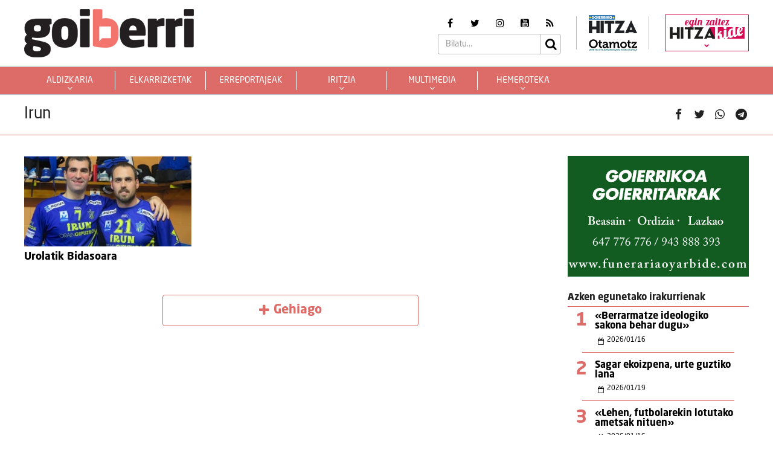

--- FILE ---
content_type: text/html; charset=UTF-8
request_url: https://goiberri.eus/arloak/irun/
body_size: 13531
content:
<!doctype html>
<html lang="eu" class="no-js">
	<head>
		<meta charset="UTF-8">
		<meta http-equiv="X-UA-Compatible" content="IE=edge,chrome=1">
		<!--<meta http-equiv="Access-Control-Allow-Origin" content="https://www.berria.eus">-->
		<meta name="viewport" content="width=device-width, initial-scale=1.0, minimum-scale=1.0, user-scalable=1"> 		<!--<meta name="mobileviewer" content="">-->
		<title>Irun Archives - Goiberri : Goiberri</title>
		<meta name="description" content="">
				<link href="https://goiberri.eus/site/edukia/themes/goiberri/src/images/public/icons1/favicons/favicon.ico?v=2" rel="shortcut icon"> 		<link href="https://goiberri.eus/site/edukia/themes/goiberri/src/images/public/icons1/touch/touch.png?v=2" rel="apple-touch-icon-precomposed">	
		<link rel="apple-touch-icon" sizes="57x57" href="https://goiberri.eus/site/edukia/themes/goiberri/src/images/public/icons1/touch/apple-touch-icon-57x57.png?v=2" />
		<link rel="apple-touch-icon" sizes="60x60" href="https://goiberri.eus/site/edukia/themes/goiberri/src/images/public/icons1/touch/apple-touch-icon-60x60.png?v=2" />
		<link rel="apple-touch-icon" sizes="72x72" href="https://goiberri.eus/site/edukia/themes/goiberri/src/images/public/icons1/touch/apple-touch-icon-72x72.png?v=2" />
		<link rel="apple-touch-icon" sizes="76x76" href="https://goiberri.eus/site/edukia/themes/goiberri/src/images/public/icons1/touch/apple-touch-icon-76x76.png?v=2" />
		<link rel="apple-touch-icon" sizes="114x114" href="https://goiberri.eus/site/edukia/themes/goiberri/src/images/public/icons1/touch/apple-touch-icon-114x114.png?v=2" />
		<link rel="apple-touch-icon" sizes="120x120" href="https://goiberri.eus/site/edukia/themes/goiberri/src/images/public/icons1/touch/apple-touch-icon-120x120.png?v=2" />
		<link rel="apple-touch-icon" sizes="144x144" href="https://goiberri.eus/site/edukia/themes/goiberri/src/images/public/icons1/touch/apple-touch-icon-144x144.png?v=2" />
		<link rel="apple-touch-icon" sizes="152x152" href="https://goiberri.eus/site/edukia/themes/goiberri/src/images/public/icons1/touch/apple-touch-icon-152x152.png?v=2" />
		
		<meta name="google" content="notranslate" />
		<link href="//www.google-analytics.com" rel="dns-prefetch">
		<link rel="alternate" type="application/rss+xml" title="Goiberri" href="https://goiberri.eus/feed/" />		
		<script type="text/javascript">
			var ajaxUrl="https://goiberri.eus/site/wp-admin/admin-ajax.php";
		</script>
		<meta name='robots' content='index, follow, max-image-preview:large, max-snippet:-1, max-video-preview:-1' />

	<!-- This site is optimized with the Yoast SEO plugin v19.13 - https://yoast.com/wordpress/plugins/seo/ -->
	<link rel="canonical" href="https://goiberri.eus/arloak/irun/" />
	<meta property="og:locale" content="en_US" />
	<meta property="og:type" content="article" />
	<meta property="og:title" content="Irun Archives - Goiberri" />
	<meta property="og:url" content="https://goiberri.eus/arloak/irun/" />
	<meta property="og:site_name" content="Goiberri" />
	<meta name="twitter:card" content="summary_large_image" />
	<script type="application/ld+json" class="yoast-schema-graph">{"@context":"https://schema.org","@graph":[{"@type":"CollectionPage","@id":"https://goiberri.eus/arloak/irun/","url":"https://goiberri.eus/arloak/irun/","name":"Irun Archives - Goiberri","isPartOf":{"@id":"https://goiberri.eus/#website"},"primaryImageOfPage":{"@id":"https://goiberri.eus/arloak/irun/#primaryimage"},"image":{"@id":"https://goiberri.eus/arloak/irun/#primaryimage"},"thumbnailUrl":"https://goiberri.eus/site/files/2017/03/Markel_Beltza_eta_Iker_Ser-2-copia.jpg","breadcrumb":{"@id":"https://goiberri.eus/arloak/irun/#breadcrumb"},"inLanguage":"eu"},{"@type":"ImageObject","inLanguage":"eu","@id":"https://goiberri.eus/arloak/irun/#primaryimage","url":"https://goiberri.eus/site/files/2017/03/Markel_Beltza_eta_Iker_Ser-2-copia.jpg","contentUrl":"https://goiberri.eus/site/files/2017/03/Markel_Beltza_eta_Iker_Ser-2-copia.jpg","width":800,"height":540},{"@type":"BreadcrumbList","@id":"https://goiberri.eus/arloak/irun/#breadcrumb","itemListElement":[{"@type":"ListItem","position":1,"name":"Home","item":"https://goiberri.eus/"},{"@type":"ListItem","position":2,"name":"Irun"}]},{"@type":"WebSite","@id":"https://goiberri.eus/#website","url":"https://goiberri.eus/","name":"Goiberri","description":"","publisher":{"@id":"https://goiberri.eus/#organization"},"potentialAction":[{"@type":"SearchAction","target":{"@type":"EntryPoint","urlTemplate":"https://goiberri.eus/?s={search_term_string}"},"query-input":"required name=search_term_string"}],"inLanguage":"eu"},{"@type":"Organization","@id":"https://goiberri.eus/#organization","name":"Goiberri","url":"https://goiberri.eus/","logo":{"@type":"ImageObject","inLanguage":"eu","@id":"https://goiberri.eus/#/schema/logo/image/","url":"https://goiberri.eus/site/files/2023/01/goiberri.png","contentUrl":"https://goiberri.eus/site/files/2023/01/goiberri.png","width":80,"height":23,"caption":"Goiberri"},"image":{"@id":"https://goiberri.eus/#/schema/logo/image/"}}]}</script>
	<!-- / Yoast SEO plugin. -->


<style id='wp-img-auto-sizes-contain-inline-css' type='text/css'>
img:is([sizes=auto i],[sizes^="auto," i]){contain-intrinsic-size:3000px 1500px}
/*# sourceURL=wp-img-auto-sizes-contain-inline-css */
</style>
<style id='wp-emoji-styles-inline-css' type='text/css'>

	img.wp-smiley, img.emoji {
		display: inline !important;
		border: none !important;
		box-shadow: none !important;
		height: 1em !important;
		width: 1em !important;
		margin: 0 0.07em !important;
		vertical-align: -0.1em !important;
		background: none !important;
		padding: 0 !important;
	}
/*# sourceURL=wp-emoji-styles-inline-css */
</style>
<style id='wp-block-library-inline-css' type='text/css'>
:root{--wp-block-synced-color:#7a00df;--wp-block-synced-color--rgb:122,0,223;--wp-bound-block-color:var(--wp-block-synced-color);--wp-editor-canvas-background:#ddd;--wp-admin-theme-color:#007cba;--wp-admin-theme-color--rgb:0,124,186;--wp-admin-theme-color-darker-10:#006ba1;--wp-admin-theme-color-darker-10--rgb:0,107,160.5;--wp-admin-theme-color-darker-20:#005a87;--wp-admin-theme-color-darker-20--rgb:0,90,135;--wp-admin-border-width-focus:2px}@media (min-resolution:192dpi){:root{--wp-admin-border-width-focus:1.5px}}.wp-element-button{cursor:pointer}:root .has-very-light-gray-background-color{background-color:#eee}:root .has-very-dark-gray-background-color{background-color:#313131}:root .has-very-light-gray-color{color:#eee}:root .has-very-dark-gray-color{color:#313131}:root .has-vivid-green-cyan-to-vivid-cyan-blue-gradient-background{background:linear-gradient(135deg,#00d084,#0693e3)}:root .has-purple-crush-gradient-background{background:linear-gradient(135deg,#34e2e4,#4721fb 50%,#ab1dfe)}:root .has-hazy-dawn-gradient-background{background:linear-gradient(135deg,#faaca8,#dad0ec)}:root .has-subdued-olive-gradient-background{background:linear-gradient(135deg,#fafae1,#67a671)}:root .has-atomic-cream-gradient-background{background:linear-gradient(135deg,#fdd79a,#004a59)}:root .has-nightshade-gradient-background{background:linear-gradient(135deg,#330968,#31cdcf)}:root .has-midnight-gradient-background{background:linear-gradient(135deg,#020381,#2874fc)}:root{--wp--preset--font-size--normal:16px;--wp--preset--font-size--huge:42px}.has-regular-font-size{font-size:1em}.has-larger-font-size{font-size:2.625em}.has-normal-font-size{font-size:var(--wp--preset--font-size--normal)}.has-huge-font-size{font-size:var(--wp--preset--font-size--huge)}.has-text-align-center{text-align:center}.has-text-align-left{text-align:left}.has-text-align-right{text-align:right}.has-fit-text{white-space:nowrap!important}#end-resizable-editor-section{display:none}.aligncenter{clear:both}.items-justified-left{justify-content:flex-start}.items-justified-center{justify-content:center}.items-justified-right{justify-content:flex-end}.items-justified-space-between{justify-content:space-between}.screen-reader-text{border:0;clip-path:inset(50%);height:1px;margin:-1px;overflow:hidden;padding:0;position:absolute;width:1px;word-wrap:normal!important}.screen-reader-text:focus{background-color:#ddd;clip-path:none;color:#444;display:block;font-size:1em;height:auto;left:5px;line-height:normal;padding:15px 23px 14px;text-decoration:none;top:5px;width:auto;z-index:100000}html :where(.has-border-color){border-style:solid}html :where([style*=border-top-color]){border-top-style:solid}html :where([style*=border-right-color]){border-right-style:solid}html :where([style*=border-bottom-color]){border-bottom-style:solid}html :where([style*=border-left-color]){border-left-style:solid}html :where([style*=border-width]){border-style:solid}html :where([style*=border-top-width]){border-top-style:solid}html :where([style*=border-right-width]){border-right-style:solid}html :where([style*=border-bottom-width]){border-bottom-style:solid}html :where([style*=border-left-width]){border-left-style:solid}html :where(img[class*=wp-image-]){height:auto;max-width:100%}:where(figure){margin:0 0 1em}html :where(.is-position-sticky){--wp-admin--admin-bar--position-offset:var(--wp-admin--admin-bar--height,0px)}@media screen and (max-width:600px){html :where(.is-position-sticky){--wp-admin--admin-bar--position-offset:0px}}

/*# sourceURL=wp-block-library-inline-css */
</style><style id='global-styles-inline-css' type='text/css'>
:root{--wp--preset--aspect-ratio--square: 1;--wp--preset--aspect-ratio--4-3: 4/3;--wp--preset--aspect-ratio--3-4: 3/4;--wp--preset--aspect-ratio--3-2: 3/2;--wp--preset--aspect-ratio--2-3: 2/3;--wp--preset--aspect-ratio--16-9: 16/9;--wp--preset--aspect-ratio--9-16: 9/16;--wp--preset--color--black: #000000;--wp--preset--color--cyan-bluish-gray: #abb8c3;--wp--preset--color--white: #ffffff;--wp--preset--color--pale-pink: #f78da7;--wp--preset--color--vivid-red: #cf2e2e;--wp--preset--color--luminous-vivid-orange: #ff6900;--wp--preset--color--luminous-vivid-amber: #fcb900;--wp--preset--color--light-green-cyan: #7bdcb5;--wp--preset--color--vivid-green-cyan: #00d084;--wp--preset--color--pale-cyan-blue: #8ed1fc;--wp--preset--color--vivid-cyan-blue: #0693e3;--wp--preset--color--vivid-purple: #9b51e0;--wp--preset--gradient--vivid-cyan-blue-to-vivid-purple: linear-gradient(135deg,rgb(6,147,227) 0%,rgb(155,81,224) 100%);--wp--preset--gradient--light-green-cyan-to-vivid-green-cyan: linear-gradient(135deg,rgb(122,220,180) 0%,rgb(0,208,130) 100%);--wp--preset--gradient--luminous-vivid-amber-to-luminous-vivid-orange: linear-gradient(135deg,rgb(252,185,0) 0%,rgb(255,105,0) 100%);--wp--preset--gradient--luminous-vivid-orange-to-vivid-red: linear-gradient(135deg,rgb(255,105,0) 0%,rgb(207,46,46) 100%);--wp--preset--gradient--very-light-gray-to-cyan-bluish-gray: linear-gradient(135deg,rgb(238,238,238) 0%,rgb(169,184,195) 100%);--wp--preset--gradient--cool-to-warm-spectrum: linear-gradient(135deg,rgb(74,234,220) 0%,rgb(151,120,209) 20%,rgb(207,42,186) 40%,rgb(238,44,130) 60%,rgb(251,105,98) 80%,rgb(254,248,76) 100%);--wp--preset--gradient--blush-light-purple: linear-gradient(135deg,rgb(255,206,236) 0%,rgb(152,150,240) 100%);--wp--preset--gradient--blush-bordeaux: linear-gradient(135deg,rgb(254,205,165) 0%,rgb(254,45,45) 50%,rgb(107,0,62) 100%);--wp--preset--gradient--luminous-dusk: linear-gradient(135deg,rgb(255,203,112) 0%,rgb(199,81,192) 50%,rgb(65,88,208) 100%);--wp--preset--gradient--pale-ocean: linear-gradient(135deg,rgb(255,245,203) 0%,rgb(182,227,212) 50%,rgb(51,167,181) 100%);--wp--preset--gradient--electric-grass: linear-gradient(135deg,rgb(202,248,128) 0%,rgb(113,206,126) 100%);--wp--preset--gradient--midnight: linear-gradient(135deg,rgb(2,3,129) 0%,rgb(40,116,252) 100%);--wp--preset--font-size--small: 13px;--wp--preset--font-size--medium: 20px;--wp--preset--font-size--large: 36px;--wp--preset--font-size--x-large: 42px;--wp--preset--spacing--20: 0.44rem;--wp--preset--spacing--30: 0.67rem;--wp--preset--spacing--40: 1rem;--wp--preset--spacing--50: 1.5rem;--wp--preset--spacing--60: 2.25rem;--wp--preset--spacing--70: 3.38rem;--wp--preset--spacing--80: 5.06rem;--wp--preset--shadow--natural: 6px 6px 9px rgba(0, 0, 0, 0.2);--wp--preset--shadow--deep: 12px 12px 50px rgba(0, 0, 0, 0.4);--wp--preset--shadow--sharp: 6px 6px 0px rgba(0, 0, 0, 0.2);--wp--preset--shadow--outlined: 6px 6px 0px -3px rgb(255, 255, 255), 6px 6px rgb(0, 0, 0);--wp--preset--shadow--crisp: 6px 6px 0px rgb(0, 0, 0);}:where(.is-layout-flex){gap: 0.5em;}:where(.is-layout-grid){gap: 0.5em;}body .is-layout-flex{display: flex;}.is-layout-flex{flex-wrap: wrap;align-items: center;}.is-layout-flex > :is(*, div){margin: 0;}body .is-layout-grid{display: grid;}.is-layout-grid > :is(*, div){margin: 0;}:where(.wp-block-columns.is-layout-flex){gap: 2em;}:where(.wp-block-columns.is-layout-grid){gap: 2em;}:where(.wp-block-post-template.is-layout-flex){gap: 1.25em;}:where(.wp-block-post-template.is-layout-grid){gap: 1.25em;}.has-black-color{color: var(--wp--preset--color--black) !important;}.has-cyan-bluish-gray-color{color: var(--wp--preset--color--cyan-bluish-gray) !important;}.has-white-color{color: var(--wp--preset--color--white) !important;}.has-pale-pink-color{color: var(--wp--preset--color--pale-pink) !important;}.has-vivid-red-color{color: var(--wp--preset--color--vivid-red) !important;}.has-luminous-vivid-orange-color{color: var(--wp--preset--color--luminous-vivid-orange) !important;}.has-luminous-vivid-amber-color{color: var(--wp--preset--color--luminous-vivid-amber) !important;}.has-light-green-cyan-color{color: var(--wp--preset--color--light-green-cyan) !important;}.has-vivid-green-cyan-color{color: var(--wp--preset--color--vivid-green-cyan) !important;}.has-pale-cyan-blue-color{color: var(--wp--preset--color--pale-cyan-blue) !important;}.has-vivid-cyan-blue-color{color: var(--wp--preset--color--vivid-cyan-blue) !important;}.has-vivid-purple-color{color: var(--wp--preset--color--vivid-purple) !important;}.has-black-background-color{background-color: var(--wp--preset--color--black) !important;}.has-cyan-bluish-gray-background-color{background-color: var(--wp--preset--color--cyan-bluish-gray) !important;}.has-white-background-color{background-color: var(--wp--preset--color--white) !important;}.has-pale-pink-background-color{background-color: var(--wp--preset--color--pale-pink) !important;}.has-vivid-red-background-color{background-color: var(--wp--preset--color--vivid-red) !important;}.has-luminous-vivid-orange-background-color{background-color: var(--wp--preset--color--luminous-vivid-orange) !important;}.has-luminous-vivid-amber-background-color{background-color: var(--wp--preset--color--luminous-vivid-amber) !important;}.has-light-green-cyan-background-color{background-color: var(--wp--preset--color--light-green-cyan) !important;}.has-vivid-green-cyan-background-color{background-color: var(--wp--preset--color--vivid-green-cyan) !important;}.has-pale-cyan-blue-background-color{background-color: var(--wp--preset--color--pale-cyan-blue) !important;}.has-vivid-cyan-blue-background-color{background-color: var(--wp--preset--color--vivid-cyan-blue) !important;}.has-vivid-purple-background-color{background-color: var(--wp--preset--color--vivid-purple) !important;}.has-black-border-color{border-color: var(--wp--preset--color--black) !important;}.has-cyan-bluish-gray-border-color{border-color: var(--wp--preset--color--cyan-bluish-gray) !important;}.has-white-border-color{border-color: var(--wp--preset--color--white) !important;}.has-pale-pink-border-color{border-color: var(--wp--preset--color--pale-pink) !important;}.has-vivid-red-border-color{border-color: var(--wp--preset--color--vivid-red) !important;}.has-luminous-vivid-orange-border-color{border-color: var(--wp--preset--color--luminous-vivid-orange) !important;}.has-luminous-vivid-amber-border-color{border-color: var(--wp--preset--color--luminous-vivid-amber) !important;}.has-light-green-cyan-border-color{border-color: var(--wp--preset--color--light-green-cyan) !important;}.has-vivid-green-cyan-border-color{border-color: var(--wp--preset--color--vivid-green-cyan) !important;}.has-pale-cyan-blue-border-color{border-color: var(--wp--preset--color--pale-cyan-blue) !important;}.has-vivid-cyan-blue-border-color{border-color: var(--wp--preset--color--vivid-cyan-blue) !important;}.has-vivid-purple-border-color{border-color: var(--wp--preset--color--vivid-purple) !important;}.has-vivid-cyan-blue-to-vivid-purple-gradient-background{background: var(--wp--preset--gradient--vivid-cyan-blue-to-vivid-purple) !important;}.has-light-green-cyan-to-vivid-green-cyan-gradient-background{background: var(--wp--preset--gradient--light-green-cyan-to-vivid-green-cyan) !important;}.has-luminous-vivid-amber-to-luminous-vivid-orange-gradient-background{background: var(--wp--preset--gradient--luminous-vivid-amber-to-luminous-vivid-orange) !important;}.has-luminous-vivid-orange-to-vivid-red-gradient-background{background: var(--wp--preset--gradient--luminous-vivid-orange-to-vivid-red) !important;}.has-very-light-gray-to-cyan-bluish-gray-gradient-background{background: var(--wp--preset--gradient--very-light-gray-to-cyan-bluish-gray) !important;}.has-cool-to-warm-spectrum-gradient-background{background: var(--wp--preset--gradient--cool-to-warm-spectrum) !important;}.has-blush-light-purple-gradient-background{background: var(--wp--preset--gradient--blush-light-purple) !important;}.has-blush-bordeaux-gradient-background{background: var(--wp--preset--gradient--blush-bordeaux) !important;}.has-luminous-dusk-gradient-background{background: var(--wp--preset--gradient--luminous-dusk) !important;}.has-pale-ocean-gradient-background{background: var(--wp--preset--gradient--pale-ocean) !important;}.has-electric-grass-gradient-background{background: var(--wp--preset--gradient--electric-grass) !important;}.has-midnight-gradient-background{background: var(--wp--preset--gradient--midnight) !important;}.has-small-font-size{font-size: var(--wp--preset--font-size--small) !important;}.has-medium-font-size{font-size: var(--wp--preset--font-size--medium) !important;}.has-large-font-size{font-size: var(--wp--preset--font-size--large) !important;}.has-x-large-font-size{font-size: var(--wp--preset--font-size--x-large) !important;}
/*# sourceURL=global-styles-inline-css */
</style>

<style id='classic-theme-styles-inline-css' type='text/css'>
/*! This file is auto-generated */
.wp-block-button__link{color:#fff;background-color:#32373c;border-radius:9999px;box-shadow:none;text-decoration:none;padding:calc(.667em + 2px) calc(1.333em + 2px);font-size:1.125em}.wp-block-file__button{background:#32373c;color:#fff;text-decoration:none}
/*# sourceURL=/wp-includes/css/classic-themes.min.css */
</style>
<link rel='stylesheet' id='contact-form-7-css' href='https://goiberri.eus/site/edukia/funtzioak/contact-form-7/includes/css/styles.css?ver=5.1.7' type='text/css' media='all' />
<link rel='stylesheet' id='bootstrap-css' href='https://goiberri.eus/site/edukia/themes/hitza/src/css/min/libs/bootstrap/bootstrap.css?ver=3.3.7' type='text/css' media='all' />
<link rel='stylesheet' id='bs_select-css' href='https://goiberri.eus/site/edukia/themes/hitza/src/css/min/libs/bootstrap/bootstrap-select.css?ver=1.12.4' type='text/css' media='all' />
<link rel='stylesheet' id='owl-css' href='https://goiberri.eus/site/edukia/themes/hitza/src/css/min/libs/owlcarousel/owl.carousel.css?ver=2.2.1' type='text/css' media='all' />
<link rel='stylesheet' id='datepicker-css' href='https://goiberri.eus/site/edukia/themes/hitza/src/css/min/libs/calendar/datepicker.css?ver=2.0' type='text/css' media='all' />
<link rel='stylesheet' id='mpopup-css' href='https://goiberri.eus/site/edukia/themes/hitza/src/css/min/libs/galeries/magnific-popup.css?ver=1.1.0' type='text/css' media='all' />
<link rel='stylesheet' id='main-css' href='https://goiberri.eus/site/edukia/themes/hitza/src/css/min/self/public/main.css?ver=0.0.8.15.cd10' type='text/css' media='all' />
<link rel='stylesheet' id='calendar-css' href='https://goiberri.eus/site/edukia/themes/hitza/src/css/min/libs/calendar/fullcalendar.css?ver=3.8.2' type='text/css' media='all' />
<link rel='stylesheet' id='calendarprint-css' href='https://goiberri.eus/site/edukia/themes/hitza/src/css/min/libs/calendar/print.css?ver=3.8.2' type='text/css' media='all' />
<link rel='stylesheet' id='agenda-css' href='https://goiberri.eus/site/edukia/themes/hitza/src/css/min/self/public/views/agenda.css?ver=0.0.8.15.cd10' type='text/css' media='all' />
<link rel='stylesheet' id='haut-css' href='https://goiberri.eus/site/edukia/themes/hitza/src/css/min/self/public/views/hauteskundeak.css?ver=0.0.8.15.cd10' type='text/css' media='all' />
<link rel='stylesheet' id='goiberri-css' href='https://goiberri.eus/site/edukia/themes/hitza/src/css/min/self/public/goiberri.css?ver=0.0.8.15.cd10' type='text/css' media='all' />
<link rel='stylesheet' id='fontawesome-css' href='https://goiberri.eus/site/edukia/themes/hitza/src/css/min/libs/font-awesome/font-awesome.css?ver=4.7.0' type='text/css' media='all' />
<script type="text/javascript" src="https://goiberri.eus/site/wp-includes/js/jquery/jquery.min.js?ver=3.7.1" id="jquery-core-js"></script>
<script type="text/javascript" src="https://goiberri.eus/site/wp-includes/js/jquery/jquery-migrate.min.js?ver=3.4.1" id="jquery-migrate-js"></script>
<script type="text/javascript" src="https://goiberri.eus/site/edukia/themes/hitza/src/js/min/libs/bootstrap/bootstrap.js?ver=3.3.7" id="bootstrap-js"></script>
<script type="text/javascript" src="https://goiberri.eus/site/edukia/themes/hitza/src/js/min/libs/bootstrap/bootstrap-select.js?ver=1.12.4" id="bs_select-js"></script>
<script type="text/javascript" src="https://goiberri.eus/site/edukia/themes/hitza/src/js/min/libs/owl/owl.carousel.js?ver=2.2.1" id="owl-js"></script>
<script type="text/javascript" src="https://goiberri.eus/site/edukia/themes/hitza/src/js/min/libs/owl/owl.carousel.thumbs.js?ver=2.2.1" id="owlt-js"></script>
<script type="text/javascript" src="https://goiberri.eus/site/edukia/themes/hitza/src/js/min/libs/plugins/sticky-kit.js?ver=1.1.2" id="sticky-js"></script>
<script type="text/javascript" src="https://goiberri.eus/site/edukia/themes/hitza/src/js/min/libs/calendar/datepicker.js?ver=2.0" id="datepicker-js"></script>
<script type="text/javascript" src="https://goiberri.eus/site/edukia/themes/hitza/src/js/min/libs/galeries/magnific-popup.js?ver=1.1.0" id="mpopup-js"></script>
<script type="text/javascript" src="https://goiberri.eus/site/edukia/themes/hitza/src/js/min/libs/plugins/autoHeight.js?ver=1.0.0" id="autoheight-js"></script>
<script type="text/javascript" src="https://goiberri.eus/site/edukia/themes/hitza/src/js/min/libs/plugins/iframeResizer.js?ver=1.0.0" id="frameresize-js"></script>
<script type="text/javascript" src="https://goiberri.eus/site/edukia/themes/hitza/src/js/min/libs/plugins/device-uuid.js?ver=1.0.4" id="uuid-js"></script>
<script type="text/javascript" src="https://goiberri.eus/site/edukia/themes/hitza/src/js/min/libs/galeries/imagesloaded.js?ver=4.1.1" id="imgload-js"></script>
<script type="text/javascript" src="https://goiberri.eus/site/edukia/themes/hitza/src/js/min/libs/galeries/isotope.js?ver=3.0.1" id="galeries-js"></script>
<script type="text/javascript" src="https://goiberri.eus/site/edukia/themes/hitza/src/js/min/self/public/main.js?ver=0.0.8.15.cd11" id="main-js"></script>
<script type="text/javascript" src="https://goiberri.eus/site/edukia/themes/hitza/src/js/min/self/public/custom.js?ver=0.0.8.15.cd11" id="custom-js"></script>
<script type="text/javascript" src="https://goiberri.eus/site/wp-includes/js/dist/vendor/moment.min.js?ver=2.30.1" id="moment-js"></script>
<script type="text/javascript" id="moment-js-after">
/* <![CDATA[ */
moment.updateLocale( 'eu', {"months":["urtarrila","otsaila","martxoa","apirila","maiatza","ekaina","uztaila","abuztua","iraila","urria","azaroa","abendua"],"monthsShort":["Urt","Ots","Mar","Api","Mai","Eka","Uzt","Abu","Ira","Urr","Aza","Abe"],"weekdays":["igandea","astelehena","asteartea","asteazkena","osteguna","ostirala","larunbata"],"weekdaysShort":["ig.","al.","ar.","az.","og.","ol.","lr."],"week":{"dow":1},"longDateFormat":{"LT":"H:i","LTS":null,"L":null,"LL":"Y-m-d","LLL":"Y-m-d G:i","LLLL":null}} );
//# sourceURL=moment-js-after
/* ]]> */
</script>
<script type="text/javascript" src="https://goiberri.eus/site/edukia/themes/hitza/src/js/min/libs/calendar/fullcalendar.js?ver=3.8.2" id="calendar-js"></script>
<script type="text/javascript" src="https://goiberri.eus/site/edukia/themes/hitza/src/js/min/self/public/views/agenda.js?ver=0.0.8.15.cd11" id="agenda-js"></script>
<script type="text/javascript" src="https://goiberri.eus/site/edukia/themes/hitza/src/js/min/self/public/views/hauteskundeak.js?ver=0.0.8.15.cd11" id="haut-js"></script>
<script type="text/javascript" src="https://goiberri.eus/site/edukia/themes/hitza/src/js/min/self/common/main.js?ver=0.0.8.15.cd11" id="general-js"></script>
<link rel="https://api.w.org/" href="https://goiberri.eus/wp-json/" /><link rel="alternate" title="JSON" type="application/json" href="https://goiberri.eus/wp-json/wp/v2/tags/3158" />		<script type="text/javascript">
(function(i,s,o,g,r,a,m){i['GoogleAnalyticsObject']=r;i[r]=i[r]||function(){
  (i[r].q=i[r].q||[]).push(arguments)},i[r].l=1*new Date();a=s.createElement(o),
  m=s.getElementsByTagName(o)[0];a.async=1;a.src=g;m.parentNode.insertBefore(a,m)
  })(window,document,'script','//www.google-analytics.com/analytics.js','ga');
  ga('create', 'UA-1078900-3', 'auto');
  ga('create', 'UA-252061014-1', 'auto', 'berezkoa');
  ga('send', 'pageview');
  ga('berezkoa.send', 'pageview');
</script>
<!-- Google tag (gtag.js) -->
<script async src="https://www.googletagmanager.com/gtag/js?id=G-RY2ZE4NTPJ"></script>
<script>
  window.dataLayer = window.dataLayer || [];
  function gtag(){dataLayer.push(arguments);}
  gtag('js', new Date());

  gtag('config', 'G-RY2ZE4NTPJ');
</script>
		        <script src="https://ttsneuronala.elhuyar.eus/static/barrak/elhuyar.eus/tts-component.js" defer></script>
		<script>
			var TTS_berezia_param = {
				atzealdearen_kolorea : "#dd6c69",
				testuaren_kolorea : "#ffffff",
				ikonoen_kolorea : "#dd6c69",
				irakurtzekoa_xpath : '//article',
				irakurtzekonodoak_xpath : [
					'//div[@class="block subtitle"]',
			        '//h1',
			        '//p[@class="block excerpt"]',
			        '//div[@class="content"]//*[self::p or self::li][not(iframe)]'
				], 
				atalnagusiak_xpath:'//article',
				galderanodoak_xpath : [
					'//p[strong]'
				], 
				hizkuntza : "eu",
				aukeratu_daitezken_ahotsak:{
					'Emakume-ahotsa': "female_high",
					'Gizonezko-ahotsa': "male_high",
				},
			}
			//'//div[@class="content"]//p[not(iframe) and not(ancestor::div[contains(@class, "despiezea")])]'
			//'//div[@class="content"]//div[@class="despiezea despiezea_row"]',
		</script>		
	    <script type="text/javascript" charset="utf-8">

	    /*document.addEventListener("deviceready", onDeviceReady, false);

	    // device APIs are available
	    //
	    function onDeviceReady() {
	        //var element = document.getElementById('deviceProperties');
	        alert('Device Name: '     + device.name     + '<br />' +
	                            'Device Cordova: '  + device.cordova  + '<br />' +
	                            'Device Platform: ' + device.platform + '<br />' +
	                            'Device UUID: '     + device.uuid     + '<br />' +
	                            'Device Version: '  + device.version  + '<br />');
	    }*/

	    </script>		
	</head>
<body class="archive tag tag-irun tag-3158 wp-theme-hitza" >
			<header id="header" class="block center" role="navigation">
			<div class="header block">
	<div id="bodyOverlay"></div>
	<div class="block row">
		<div class="inner block middle wrapper" >
			<a class="logo ampliar" href="https://goiberri.eus/"><img src="https://goiberri.eus/site/edukia/themes/goiberri/src/images/public/icons1/logo.png" ></a>
			<div>
				<div class="meta">
					<ul class="rrss block middle">	<li><a target="_blank" href="https://www.facebook.com/goierrikohitza/"><i class="fa fa-facebook" aria-hidden="true"></i></a></li>	<li><a target="_blank" href="https://twitter.com/goierriHitza"><i class="fa fa-twitter" aria-hidden="true"></i></a></li>	<li><a target="_blank" href="https://www.instagram.com/goierrikohitza/"><i class="fa fa-instagram" aria-hidden="true"></i></a></li>	<li><a target="_blank" href="https://www.youtube.com/user/Goierrikohitza"><i class="fa fa-youtube-square" aria-hidden="true"></i></a></li>	<li><a target="_blank" href="https://goiberri.eus/feed"><i class="fa fa-rss" aria-hidden="true"></i></a></li></ul>					<div class="block search">	<form action="https://goiberri.eus//" method="get" class="form" role="search" novalidate="">		<input type="text" name="s" placeholder="Bilatu..." class="form-control" >		<a class="btnSearch icon submit"><i class="fa fa-search" aria-hidden="true"></i></a>	</form>	</div>				</div>
				<div class="panelExtraLinks">
					<a target="_blank" href="https://goierri.hitza.eus/" >
						<img src="https://goiberri.eus/site/edukia/themes/goiberri/src/images/public/icons1/goierri.png" />
					</a>
					<a target="_blank" href="https://otamotz.eus/" >
						<img src="https://goiberri.eus/site/edukia/themes/goiberri/src/images/public/icons1/otamotz_logo.png" />
					</a>							
				</div>						

				<div class="menuMicrosite">
					<div>
													<a class="hitzakide" href="https://goierri.hitza.eus/hitzakide"  target="_blank"  >
								<span>egin zaitez</span>
								<img src="https://goiberri.eus/site/edukia/themes/hitza/src/images/public/hk_menu.png" > 								<i class="fa fa-chevron-down" aria-hidden="true"></i>
							</a>
							
						<ul id="menu-hitzakide-menua" class="second-nav-list"><li id="menu-item-68" class="menu-item menu-item-type-custom menu-item-object-custom menu-item-68"><a target="_blank" href="https://goierri.hitza.eus/hitzakide/izan/">izan HITZAKIDE</a></li>
<li id="menu-item-69" class="menu-item menu-item-type-custom menu-item-object-custom menu-item-69"><a target="_blank" href="https://goierri.hitza.eus/hitzakide/nor-gara/">nor gara</a></li>
<li id="menu-item-70" class="menu-item menu-item-type-custom menu-item-object-custom menu-item-70"><a target="_blank" href="https://goierri.hitza.eus/hitzakide/txokoa/">zozketak</a></li>
<li id="menu-item-71" class="menu-item menu-item-type-custom menu-item-object-custom menu-item-71"><a target="_blank" href="https://goierri.hitza.eus/hitzakide/eskaintzak/">eskaintzak</a></li>
<li id="menu-item-72" class="menu-item menu-item-type-custom menu-item-object-custom menu-item-72"><a target="_blank" href="https://goierri.hitza.eus/hitzakide/aleak/">hemeroteka</a></li>
</ul>					</div>
				</div>

				<!--<div class="login">
					<a data-toggle="modal" data-target="#modalRegistro"><span>Egin zaitez harpidedun!</span><i class="fa fa-newspaper-o" aria-hidden="true"></i></a>
					<a data-toggle="modal" data-target="#modalLogin"><span>Harpideduna<br/>zara? Sartu!</span><i class="fa fa-sign-in" aria-hidden="true"></i></a>
				</div>-->
			</div>	
		</div>	
	</div>
	<div id="mainMenu" class="block row nav " role="navigation">
		<div class="inner block middle wrapper" >
			<a class="logo" style="z-index:2;" href="https://goiberri.eus/"><img src="https://goiberri.eus/site/edukia/themes/goiberri/src/images/public/icons1/logo.png" ></a>
			<div class="left">
				<a class="menuMobile"><i class="fa fa-bars" aria-hidden="true"></i></a>
				<a class="logoMobile" href="https://goiberri.eus/"><img src="https://goiberri.eus/site/edukia/themes/goiberri/src/images/public/icons1/logo-mobile.png" ></a>
			</div>
			<div class="navMenu block middle">
				<!--<a><i class="fa fa-arrow-circle-left" aria-hidden="true"></i></a>-->
				<div class="meta block logos">
					<a class="logoMobile" href="https://goiberri.eus/"><img src="https://goiberri.eus/site/edukia/themes/goiberri/src/images/public/icons1/logo.png" ></a>
					<a class="menucloser"><i class="fa fa-arrow-circle-left" aria-hidden="true"></i></a>
					<!--<a class="hitzakideMobile" href="/hitzakide"><img src="" ></a>-->
				</div>
				<div class="meta block">
					<ul class="rrss block middle">	<li><a target="_blank" href="https://www.facebook.com/goierrikohitza/"><i class="fa fa-facebook" aria-hidden="true"></i></a></li>	<li><a target="_blank" href="https://twitter.com/goierriHitza"><i class="fa fa-twitter" aria-hidden="true"></i></a></li>	<li><a target="_blank" href="https://www.instagram.com/goierrikohitza/"><i class="fa fa-instagram" aria-hidden="true"></i></a></li>	<li><a target="_blank" href="https://www.youtube.com/user/Goierrikohitza"><i class="fa fa-youtube-square" aria-hidden="true"></i></a></li>	<li><a target="_blank" href="https://goiberri.eus/feed"><i class="fa fa-rss" aria-hidden="true"></i></a></li></ul>					<div class="block search">	<form action="https://goiberri.eus//" method="get" class="form" role="search" novalidate="">		<input type="text" name="s" placeholder="Bilatu..." class="form-control" >		<a class="btnSearch icon submit"><i class="fa fa-search" aria-hidden="true"></i></a>	</form>	</div>				</div>
				<ul id="menu-menu-orokorra" class="main-nav-list block middle"><li id="menu-item-190" class="menu-item menu-item-type-custom menu-item-object-custom menu-item-has-children menu-item-190"><a href="#">Aldizkaria</a>
<ul class="sub-menu">
	<li id="menu-item-191" class="menu-item menu-item-type-taxonomy menu-item-object-category menu-item-191"><a href="https://goiberri.eus/gaiak/kate-motzean/">Kate motzean</a></li>
	<li id="menu-item-202" class="menu-item menu-item-type-taxonomy menu-item-object-category menu-item-has-children menu-item-202"><a href="https://goiberri.eus/gaiak/gaztejira/">Gaztejira</a>
	<ul class="sub-menu">
		<li id="menu-item-204" class="menu-item menu-item-type-taxonomy menu-item-object-category menu-item-204"><a href="https://goiberri.eus/gaiak/gaztejira/gaztejira-erreportajea/">Erreportajeak</a></li>
		<li id="menu-item-203" class="menu-item menu-item-type-taxonomy menu-item-object-category menu-item-203"><a href="https://goiberri.eus/gaiak/gaztejira/gaztejira-elkarrizketa/">Elkarrizketak</a></li>
		<li id="menu-item-205" class="menu-item menu-item-type-taxonomy menu-item-object-category menu-item-205"><a href="https://goiberri.eus/gaiak/gaztejira/gaztejira-iritzia/">Iritzia</a></li>
	</ul>
</li>
	<li id="menu-item-195" class="menu-item menu-item-type-taxonomy menu-item-object-category menu-item-has-children menu-item-195"><a href="https://goiberri.eus/gaiak/herri-jakintza/">Herri jakintza</a>
	<ul class="sub-menu">
		<li id="menu-item-198" class="menu-item menu-item-type-taxonomy menu-item-object-category menu-item-198"><a href="https://goiberri.eus/gaiak/herri-jakintza/ondare-materiala/">Ondare materiala</a></li>
		<li id="menu-item-197" class="menu-item menu-item-type-taxonomy menu-item-object-category menu-item-197"><a href="https://goiberri.eus/gaiak/herri-jakintza/ondare-immateriala/">Ondare immateriala</a></li>
		<li id="menu-item-199" class="menu-item menu-item-type-taxonomy menu-item-object-category menu-item-199"><a href="https://goiberri.eus/gaiak/herri-jakintza/pertsonaia/">Pertsonaia</a></li>
		<li id="menu-item-196" class="menu-item menu-item-type-taxonomy menu-item-object-category menu-item-196"><a href="https://goiberri.eus/gaiak/herri-jakintza/gertaera/">Gertaera</a></li>
		<li id="menu-item-201" class="menu-item menu-item-type-taxonomy menu-item-object-category menu-item-201"><a href="https://goiberri.eus/gaiak/herri-jakintza/toponimia/">Toponimia</a></li>
		<li id="menu-item-202152" class="menu-item menu-item-type-taxonomy menu-item-object-category menu-item-202152"><a href="https://goiberri.eus/gaiak/herri-jakintza/basoak/">Basoak</a></li>
		<li id="menu-item-200" class="menu-item menu-item-type-taxonomy menu-item-object-category menu-item-200"><a href="https://goiberri.eus/gaiak/herri-jakintza/sendabelarrak/">Sendabelarrak</a></li>
		<li id="menu-item-211" class="menu-item menu-item-type-post_type menu-item-object-page menu-item-211"><a href="https://goiberri.eus/hitzen-ganbara/">Hitzen ganbara</a></li>
		<li id="menu-item-210" class="menu-item menu-item-type-post_type menu-item-object-page menu-item-210"><a href="https://goiberri.eus/esaera-zaharrak/">Esaera zaharrak</a></li>
		<li id="menu-item-209" class="menu-item menu-item-type-post_type menu-item-object-page menu-item-209"><a href="https://goiberri.eus/efemerideak/">Efemerideak</a></li>
	</ul>
</li>
	<li id="menu-item-212" class="menu-item menu-item-type-taxonomy menu-item-object-category menu-item-has-children menu-item-212"><a href="https://goiberri.eus/gaiak/eszena/">Eszena</a>
	<ul class="sub-menu">
		<li id="menu-item-213" class="menu-item menu-item-type-taxonomy menu-item-object-category menu-item-213"><a href="https://goiberri.eus/gaiak/eszena/eszena-bide-urratzaileak/">Bide urratzaileak</a></li>
		<li id="menu-item-215" class="menu-item menu-item-type-taxonomy menu-item-object-category menu-item-215"><a href="https://goiberri.eus/gaiak/eszena/eszena-proposamenak/">Proposamenak</a></li>
		<li id="menu-item-214" class="menu-item menu-item-type-taxonomy menu-item-object-category menu-item-214"><a href="https://goiberri.eus/gaiak/eszena/eszena-iritzia/">Iritzia</a></li>
	</ul>
</li>
	<li id="menu-item-203036" class="menu-item menu-item-type-taxonomy menu-item-object-category menu-item-203036"><a href="https://goiberri.eus/gaiak/sektoreak/goierri-kolore/">Goierri Kolore</a></li>
	<li id="menu-item-216" class="menu-item menu-item-type-taxonomy menu-item-object-category menu-item-216"><a href="https://goiberri.eus/gaiak/sektoreak/ibiltari/">Ibiltari</a></li>
	<li id="menu-item-219" class="menu-item menu-item-type-taxonomy menu-item-object-category menu-item-219"><a href="https://goiberri.eus/gaiak/sektoreak/gure-lurra/">Gure lurra</a></li>
	<li id="menu-item-218" class="menu-item menu-item-type-taxonomy menu-item-object-category menu-item-218"><a href="https://goiberri.eus/gaiak/sektoreak/garapena/">Garapena</a></li>
	<li id="menu-item-217" class="menu-item menu-item-type-taxonomy menu-item-object-category menu-item-217"><a href="https://goiberri.eus/gaiak/sektoreak/errainuak/">Errainuak</a></li>
	<li id="menu-item-220" class="menu-item menu-item-type-taxonomy menu-item-object-category menu-item-220"><a href="https://goiberri.eus/gaiak/erakusleihoa/">Erakusleihoa</a></li>
	<li id="menu-item-246" class="menu-item menu-item-type-taxonomy menu-item-object-category menu-item-246"><a href="https://goiberri.eus/gaiak/hezkuntza/">Hezkuntza</a></li>
	<li id="menu-item-247" class="menu-item menu-item-type-taxonomy menu-item-object-category menu-item-247"><a href="https://goiberri.eus/gaiak/ingurumena/">Ingurumena</a></li>
	<li id="menu-item-222" class="menu-item menu-item-type-taxonomy menu-item-object-category menu-item-222"><a href="https://goiberri.eus/gaiak/errezetak/">Errezetak</a></li>
	<li id="menu-item-221" class="menu-item menu-item-type-taxonomy menu-item-object-category menu-item-221"><a href="https://goiberri.eus/gaiak/erretratua/">Erretratua</a></li>
	<li id="menu-item-192" class="menu-item menu-item-type-taxonomy menu-item-object-category menu-item-192"><a href="https://goiberri.eus/gaiak/motzean/">Motzean</a></li>
	<li id="menu-item-248" class="menu-item menu-item-type-taxonomy menu-item-object-category menu-item-has-children menu-item-248"><a href="https://goiberri.eus/gaiak/sorkuntza/">Sorkuntza</a>
	<ul class="sub-menu">
		<li id="menu-item-249" class="menu-item menu-item-type-taxonomy menu-item-object-category menu-item-249"><a href="https://goiberri.eus/gaiak/sorkuntza/ba-al-zenekien/">Ba al zenekien?</a></li>
		<li id="menu-item-250" class="menu-item menu-item-type-taxonomy menu-item-object-category menu-item-250"><a href="https://goiberri.eus/gaiak/sorkuntza/ilustrazioa/">Ilustrazioa</a></li>
		<li id="menu-item-251" class="menu-item menu-item-type-taxonomy menu-item-object-category menu-item-251"><a href="https://goiberri.eus/gaiak/sorkuntza/narrazioa/">Narrazioa</a></li>
	</ul>
</li>
</ul>
</li>
<li id="menu-item-188" class="menu-item menu-item-type-taxonomy menu-item-object-category menu-item-188"><a href="https://goiberri.eus/gaiak/elkarrizketak/">Elkarrizketak</a></li>
<li id="menu-item-189" class="menu-item menu-item-type-taxonomy menu-item-object-category menu-item-189"><a href="https://goiberri.eus/gaiak/erreportajeak/">Erreportajeak</a></li>
<li id="menu-item-223" class="menu-item menu-item-type-custom menu-item-object-custom menu-item-has-children menu-item-223"><a href="#">Iritzia</a>
<ul class="sub-menu">
	<li id="menu-item-225" class="menu-item menu-item-type-taxonomy menu-item-object-category menu-item-225"><a href="https://goiberri.eus/gaiak/itzain/">Itzain</a></li>
	<li id="menu-item-194" class="menu-item menu-item-type-post_type menu-item-object-page menu-item-194"><a href="https://goiberri.eus/gaiak-hala-dio/">Gaiak hala dio</a></li>
	<li id="menu-item-229" class="menu-item menu-item-type-taxonomy menu-item-object-category menu-item-229"><a href="https://goiberri.eus/gaiak/gaztejira/gaztejira-iritzia/">Gaztejira</a></li>
	<li id="menu-item-224" class="menu-item menu-item-type-taxonomy menu-item-object-category menu-item-224"><a href="https://goiberri.eus/gaiak/aliritzian/">Aliritzian</a></li>
	<li id="menu-item-227" class="menu-item menu-item-type-post_type menu-item-object-page menu-item-227"><a href="https://goiberri.eus/komikiak/">Komikia</a></li>
	<li id="menu-item-228" class="menu-item menu-item-type-taxonomy menu-item-object-category menu-item-228"><a href="https://goiberri.eus/gaiak/eszena/eszena-iritzia/">Eszena</a></li>
</ul>
</li>
<li id="menu-item-231" class="menu-item menu-item-type-post_type menu-item-object-page menu-item-has-children menu-item-231"><a href="https://goiberri.eus/multimedia/">Multimedia</a>
<ul class="sub-menu">
	<li id="menu-item-201214" class="menu-item menu-item-type-post_type menu-item-object-page menu-item-201214"><a href="https://goiberri.eus/multimedia/bideoak/">Bideoak</a></li>
	<li id="menu-item-232" class="menu-item menu-item-type-taxonomy menu-item-object-bideo-motak menu-item-232"><a href="https://goiberri.eus/bideo-motak/bideo-zaharrak/">Bideo zaharrak</a></li>
	<li id="menu-item-233" class="menu-item menu-item-type-taxonomy menu-item-object-bideo-motak menu-item-233"><a href="https://goiberri.eus/bideo-motak/bideoklipak/">Bideoklipak</a></li>
	<li id="menu-item-234" class="menu-item menu-item-type-taxonomy menu-item-object-bideo-motak menu-item-234"><a href="https://goiberri.eus/bideo-motak/dokumentalak/">Dokumentalak</a></li>
	<li id="menu-item-235" class="menu-item menu-item-type-taxonomy menu-item-object-bideo-motak menu-item-235"><a href="https://goiberri.eus/bideo-motak/hitzaldiak/">Hitzaldiak</a></li>
	<li id="menu-item-237" class="menu-item menu-item-type-taxonomy menu-item-object-bideo-motak menu-item-237"><a href="https://goiberri.eus/bideo-motak/film-laburrak/">Film laburrak</a></li>
	<li id="menu-item-238" class="menu-item menu-item-type-taxonomy menu-item-object-bideo-motak menu-item-238"><a href="https://goiberri.eus/bideo-motak/telebista-saioak/">Telebista saioak</a></li>
</ul>
</li>
<li id="menu-item-239" class="menu-item menu-item-type-custom menu-item-object-custom menu-item-has-children menu-item-239"><a href="#">Hemeroteka</a>
<ul class="sub-menu">
	<li id="menu-item-200007" class="menu-item menu-item-type-custom menu-item-object-custom menu-item-200007"><a target="_blank" href="https://goierri.hitza.eus/hitzakide/aleak/?mota=goiberri">GoiBerri</a></li>
	<li id="menu-item-245" class="menu-item menu-item-type-post_type menu-item-object-page menu-item-245"><a href="https://goiberri.eus/hemeroteka/">Goierritarra</a></li>
	<li id="menu-item-244" class="menu-item menu-item-type-custom menu-item-object-custom menu-item-244"><a target="_blank" href="https://www.otamotz.eus/aldizkariak/">Otamotz</a></li>
</ul>
</li>
</ul>		
				<ul id="menu-kontaktu-menua" class="contact-menu-mobile contanct-nav-list block"><li id="menu-item-76" class="menu-item menu-item-type-custom menu-item-object-custom menu-item-76"><a href="https://goierri.hitza.eus/hitzakide/nor-gara/">Nor gara</a></li>
</ul>		
				<ul id="menu-lege-ohar-menua" class="contact-menu-mobile foot-nav-list block"><li id="menu-item-200218" class="menu-item menu-item-type-post_type menu-item-object-page menu-item-200218"><a href="https://goiberri.eus/aniztasun-politika/">Aniztasun politika</a></li>
<li id="menu-item-73" class="menu-item menu-item-type-post_type menu-item-object-page menu-item-73"><a href="https://goiberri.eus/argitalpen-politika/">Argitalpen politika</a></li>
<li id="menu-item-75" class="menu-item menu-item-type-post_type menu-item-object-page menu-item-75"><a href="https://goiberri.eus/pribatutasun-politika/">Pribatutasun politika</a></li>
<li id="menu-item-74" class="menu-item menu-item-type-post_type menu-item-object-page menu-item-74"><a href="https://goiberri.eus/cookieak/">Cookieak</a></li>
</ul>										
			</div>

			<div class="menuMicrosite">
				<div>
											<a class="hitzakide" href="https://goiberri.eus/hitzakide" >
							<span>egin zaitez</span>
							<img src="https://goiberri.eus/site/edukia/themes/hitza/src/images/public/hk_menu.png" > 							<i class="fa fa-chevron-down" aria-hidden="true"></i>
						</a>
						
					<ul id="menu-hitzakide-menua" class="second-nav-list"><li id="menu-item-68" class="menu-item menu-item-type-custom menu-item-object-custom menu-item-68"><a target="_blank" href="https://goierri.hitza.eus/hitzakide/izan/">izan HITZAKIDE</a></li>
<li id="menu-item-69" class="menu-item menu-item-type-custom menu-item-object-custom menu-item-69"><a target="_blank" href="https://goierri.hitza.eus/hitzakide/nor-gara/">nor gara</a></li>
<li id="menu-item-70" class="menu-item menu-item-type-custom menu-item-object-custom menu-item-70"><a target="_blank" href="https://goierri.hitza.eus/hitzakide/txokoa/">zozketak</a></li>
<li id="menu-item-71" class="menu-item menu-item-type-custom menu-item-object-custom menu-item-71"><a target="_blank" href="https://goierri.hitza.eus/hitzakide/eskaintzak/">eskaintzak</a></li>
<li id="menu-item-72" class="menu-item menu-item-type-custom menu-item-object-custom menu-item-72"><a target="_blank" href="https://goierri.hitza.eus/hitzakide/aleak/">hemeroteka</a></li>
</ul>				</div>
			</div>
			
			<div class="right">
								
					<a class="menuHitzakideMobile" href="https://goierri.hitza.eus/hitzakide"  target="_blank"  >
						<img src="https://goiberri.eus/site/edukia/themes/hitza/src/images/public/hitzakide-mobile-txiki.png" >
					</a>	
									
			</div>	
			<!--<a class="hitzakide" href="/hitzakide"><img src="https://goiberri.eus/site/edukia/themes/goiberri/src/images/public/icons1/hitzakide.png" ></a>
			<a class="hitzakideMobile" href="/hitzakide"><img src="https://goiberri.eus/site/edukia/themes/goiberri/src/images/public/icons1/hitzakide-mobile.png" ></a>-->
		</div>
	</div>
</div>
		</header>
	<main class="block page" role="main" aria-label="Content"> 	<section class="block title ">
    <div class="block middle wrapper">
        <h1>Irun</h1>        <ul>
            <li>
                <a target="_blank" href="https://www.facebook.com/sharer/sharer.php?u=https%3A%2F%2Fgoiberri.eus%2Farloak%2Firun%2F" data-tooltip="1" data-placement="top" title="Facebooken partekatu">
                    <i class="fa fa-facebook" aria-hidden="true"></i>
                </a>                
            </li>
            <li>
                <a target="_blank" href="https://twitter.com/home?status=https%3A%2F%2Fgoiberri.eus%2Farloak%2Firun%2F" data-tooltip="1" data-placement="top" title="Twitteren partekatu">
                    <i class="fa fa-twitter" aria-hidden="true"></i>
                </a>                
            </li>
            <li>
                <a target="_blank" href="whatsapp://send?text=https%3A%2F%2Fgoiberri.eus%2Farloak%2Firun%2F" data-action="share/whatsapp/share" data-tooltip="1" data-placement="top" title="Whatsappen partekatu">
                    <i class="fa fa-whatsapp"></i>
                </a>                       
            </li>
            <li>
                <a target="_blank" href="https://t.me/share/url?url=https%3A%2F%2Fgoiberri.eus%2Farloak%2Firun%2F" data-tooltip="1" data-placement="top" title="Telegramen partekatu">
                    <i class="fa fa-telegram"></i>
                </a>                
            </li>
           <!-- <li>
                <a onclick="window.print();return false;" data-tooltip="1" data-placement="top" title="Orrialdea inprimatu">
                    <i class="fa fa-print"></i>
                </a>                     
            </li> -->                                               
        </ul>
            </div>
</section>			<div class="block">
				<div class="block row mainlist wrapper">
					<div class="col main col-xs-12 col-sm-12 col-md-9" aria-label="Content" role="contentinfo">
						<section class="block row postlist">
	    
	    <div class="col multicols left col-L col-xs-12 col-sm-12 col-md-6 col-lg-4" data-numelem="30" >
		<div id="post_165205" data-order="0" data-postid="165205" class="block post color_nagusia" >
							<div class="block categories"><a href="https://goiberri.eus/gaiak/erreportajeak/">Erreportajea</a></div>
										<figure class="block animed">
					<a href="https://goiberri.eus/2017/03/10/urolatik-bidasoara/"><img width="300" height="202" src="https://goiberri.eus/site/files/2017/03/Markel_Beltza_eta_Iker_Ser-2-copia-300x202.jpg" class="attachment-medium size-medium" alt="" decoding="async" fetchpriority="high" srcset="https://goiberri.eus/site/files/2017/03/Markel_Beltza_eta_Iker_Ser-2-copia-300x202.jpg 300w, https://goiberri.eus/site/files/2017/03/Markel_Beltza_eta_Iker_Ser-2-copia-24x16.jpg 24w, https://goiberri.eus/site/files/2017/03/Markel_Beltza_eta_Iker_Ser-2-copia-36x24.jpg 36w, https://goiberri.eus/site/files/2017/03/Markel_Beltza_eta_Iker_Ser-2-copia-48x32.jpg 48w, https://goiberri.eus/site/files/2017/03/Markel_Beltza_eta_Iker_Ser-2-copia.jpg 800w" sizes="(max-width: 300px) 100vw, 300px" /></a>
				</figure>
						<h4 class="block title"><a href="https://goiberri.eus/2017/03/10/urolatik-bidasoara/">Urolatik Bidasoara</a></h4>
					</div>		

	</div>   
</section>
<section class="botonera block middle">
    <div class="loading"><div></div></div>
    <a id="load_more" class="btn icon" data-home="" data-page="1" data-order="1" data-posttype="post"  data-taxonomy="post_tag" data-termid="3158"  data-author=""  data-date=""  >
        <i class="fa fa-plus" aria-hidden="true"></i>
        Gehiago    </a>
</section>
					</div>
											<aside class="sidebar col col-xs-12 col-sm-12 col-md-3" role="complementary">
							<section class="side block middle center row  margin_bottom">
                        	<div class="banner inner block middle customside "   >
									<figure class="block middle center animed  ">
									<a href="https://www.funerariaoyarbide.com/euskara.asp"  target="_blank"  class="" ><img width="300" height="200" src="https://goiberri.eus/site/files/2022/12/oyarbide.gif" class="attachment-medium size-medium" alt="" decoding="async" srcset="https://goiberri.eus/site/files/2022/12/oyarbide.gif 300w, https://goiberri.eus/site/files/2022/12/oyarbide-180x120.gif 180w" sizes="(max-width: 300px) 100vw, 300px" /></a> 							</figure>	
						</div>
	                    </section>                    
                    <section class="side block middle center row  margin_top margin_bottom">
                        <div class="inner block middle popular">
                                                                                                <h3 class="block middle">Azken egunetako irakurrienak</h3>
                                                                    <div class="block middle center list postlist">
            <!--<h4>Irakurrienak</h4>-->
                            <div class="col col-xs-12">
                    	<div class="postindex color_nagusia">1</div>
	<div id="post_209117"  data-postid="209117" class="block post color_nagusia" >
			
		<h2 class="block title"><a href="https://goiberri.eus/2026/01/16/berrarmatze-ideologiko-sakona-behar-dugu/">«Berrarmatze ideologiko sakona behar dugu»</a></h2>
		<div class="metas first block">
			<time datetime="2026-01-16T09:01:05+00:00" class="datelist"><i class="fa fa-calendar-o" aria-hidden="true"></i><a data-tooltip="0" data-placement="top"  href="https://goiberri.eus/2026">2026</a><span>/</span><a data-tooltip="0" data-placement="top"  href="https://goiberri.eus/2026/01">01</a><span>/</span><a data-tooltip="0" data-placement="top"  href="https://goiberri.eus/2026/01/16">16</a></time>			<div class="places hidden"></div>
		</div>	
	</div>		
                </div>              
                            <div class="col col-xs-12">
                    	<div class="postindex color_gurelurra">2</div>
	<div id="post_209127"  data-postid="209127" class="block post color_gurelurra" >
			
		<h2 class="block title"><a href="https://goiberri.eus/2026/01/19/sagar-ekoizpena-urte-guztiko-lana/">Sagar ekoizpena,  urte guztiko lana</a></h2>
		<div class="metas first block">
			<time datetime="2026-01-19T07:32:32+00:00" class="datelist"><i class="fa fa-calendar-o" aria-hidden="true"></i><a data-tooltip="0" data-placement="top"  href="https://goiberri.eus/2026">2026</a><span>/</span><a data-tooltip="0" data-placement="top"  href="https://goiberri.eus/2026/01">01</a><span>/</span><a data-tooltip="0" data-placement="top"  href="https://goiberri.eus/2026/01/19">19</a></time>			<div class="places hidden"></div>
		</div>	
	</div>		
                </div>              
                            <div class="col col-xs-12">
                    	<div class="postindex color_nagusia">3</div>
	<div id="post_209119"  data-postid="209119" class="block post color_nagusia" >
			
		<h2 class="block title"><a href="https://goiberri.eus/2026/01/16/lehen-futbolarekin-lotutako-ametsak-nituen/">«Lehen, futbolarekin lotutako ametsak nituen»</a></h2>
		<div class="metas first block">
			<time datetime="2026-01-16T09:36:38+00:00" class="datelist"><i class="fa fa-calendar-o" aria-hidden="true"></i><a data-tooltip="0" data-placement="top"  href="https://goiberri.eus/2026">2026</a><span>/</span><a data-tooltip="0" data-placement="top"  href="https://goiberri.eus/2026/01">01</a><span>/</span><a data-tooltip="0" data-placement="top"  href="https://goiberri.eus/2026/01/16">16</a></time>			<div class="places hidden"></div>
		</div>	
	</div>		
                </div>              
                    </div>            
    
                        </div>                        
                    </section>
                    													</aside>
								
				</div>	
			
			
			</div></main>
		<footer id="footer" class="block" role="contentinfo">		
				<div id="footer2" class="block">
		<div class="block wrapper" >
			<div class="row">
	<div class="col col-xs-12 col-sm-4 left">
					<ul class="contatData">
									<li class="title">
						<span>Goierriko Hitza</span>
					</li>
									<li>
						<a href="tel:943160056">
							<i class="fa fa-phone" aria-hidden="true"></i>
							<span>943 16 00 56</span>
						</a>
					</li>
									<li>
						<a href="mailto:goiberri@hitza.eus">
							<i class="fa fa-envelope" aria-hidden="true"></i>
							<span>goiberri@hitza.eus</span>
						</a>				
					</li>
									<li>
						<a target="_blank" href="https://www.google.es/maps/search/Oriamendi%2C+32+%E2%80%93+BEASAIN">
							<i class="fa fa-map-marker" aria-hidden="true"></i>
							<span>Oriamendi, 32 – BEASAIN</span>
						</a>				
					</li>
							</ul>
			</div>
	<div class="col col-xs-12 col-sm-4 center">
		<ul id="menu-kontaktu-menua" class="contact-menu-mobile contanct-nav-list block"><li id="menu-item-76" class="menu-item menu-item-type-custom menu-item-object-custom menu-item-76"><a href="https://goierri.hitza.eus/hitzakide/nor-gara/">Nor gara</a></li>
</ul>	
					<ul class="rrss block center">
									<li><a target="_blank" href="https://www.facebook.com/goierrikohitza/"><i class="fa fa-facebook" aria-hidden="true"></i></a></li>
									<li><a target="_blank" href="https://twitter.com/goierriHitza"><i class="fa fa-twitter" aria-hidden="true"></i></a></li>
									<li><a target="_blank" href="https://www.instagram.com/goierrikohitza/"><i class="fa fa-instagram" aria-hidden="true"></i></a></li>
									<li><a target="_blank" href="https://www.youtube.com/user/Goierrikohitza"><i class="fa fa-youtube-square" aria-hidden="true"></i></a></li>
							
				<li><a target="_blank" href="https://goiberri.eus/feed"><i class="fa fa-rss" aria-hidden="true"></i></a></li>
			</ul>
				<div class="cc center"><a target="_blank" href="https://creativecommons.org/licenses/by-sa/4.0/deed.eu"><img src="https://goiberri.eus/site/edukia/themes/hitza/src/images/public/cc.png" ></a></div>
	</div>	
	<div class="col col-xs-12 col-sm-4 right">
		<ul id="menu-lege-ohar-menua" class="contact-menu-mobile foot-nav-list block"><li id="menu-item-200218" class="menu-item menu-item-type-post_type menu-item-object-page menu-item-200218"><a href="https://goiberri.eus/aniztasun-politika/">Aniztasun politika</a></li>
<li id="menu-item-73" class="menu-item menu-item-type-post_type menu-item-object-page menu-item-73"><a href="https://goiberri.eus/argitalpen-politika/">Argitalpen politika</a></li>
<li id="menu-item-75" class="menu-item menu-item-type-post_type menu-item-object-page menu-item-75"><a href="https://goiberri.eus/pribatutasun-politika/">Pribatutasun politika</a></li>
<li id="menu-item-74" class="menu-item menu-item-type-post_type menu-item-object-page menu-item-74"><a href="https://goiberri.eus/cookieak/">Cookieak</a></li>
</ul>	</div>	
	</div>		</div>
	</div>		
	<div id="footer3" class="block">
		<div class="block wrapper" >
				<div class="row">
		<div class="col-xs-12 block middle center">
			<div><a href="/babesleak">Babesleak:</a></div>
		</div>
	</div>
	<div class="block row middle center">
				<a title="Gipuzkoako Foru Aldundia" href="http://www.gipuzkoa.eus/" target="_blank" ><img width="150" height="65" src="https://goiberri.eus/site/files/2022/12/aldundia.png" class="attachment-small size-small wp-post-image" alt="" decoding="async" loading="lazy" /></a>
				<a title="Hitza" href="http://www.hitza.eus/" target="_blank" ><img width="279" height="70" src="https://goiberri.eus/site/files/2022/12/hitza.jpg" class="attachment-small size-small wp-post-image" alt="" decoding="async" loading="lazy" srcset="https://goiberri.eus/site/files/2022/12/hitza.jpg 279w, https://goiberri.eus/site/files/2022/12/hitza-180x45.jpg 180w" sizes="auto, (max-width: 279px) 100vw, 279px" /></a>
		</div>
		</div>
	</div>

			</footer>
		    <div class="modal modal-form fade" id="modal-login" tabindex="-1" role="dialog">
    <div class="modal-dialog" role="document">
      <div class="modal-content">
        <!--<div class="modal-header">
          <span>Hasi saioa HITZAkide gisa</span>
          <button type="button" class="close" data-dismiss="modal" aria-label="Close"><i class="fa fa-times" aria-hidden="true"></i></button>
        </div>-->
        <div class="modal-body">
            <!--<div class="loading"><div></div></div>-->
            <div class="block wrapper">
              <div class="block middle center login">
                <div class="block middle center title">
                  <span>Hasi saioa HITZAkide gisa</span>
                  <button type="button" data-dismiss="modal" aria-label="Close">X</button>
                </div>
                                    <div class="nocheck">
                      <p>Saioa hasten baduzu, HITZAkide izatearen abantailak baliatu ahal izango dituzu.</p>
                      <p>HITZAkide naiz, baina oraindik ez dut kontua sortu <a class="sortukontua" href="/hitzakide/sortu-kontua" >SORTU KONTUA</a></p>
                    </div>
                    <div class="check">
                      <p>Zure kontua ongi sortu da.</p>
                      <p> Hemendik aurrera, zure helbide elektronikoarekin eta pasahitzarekin konektatu ahal zara, HITZAkide izatearen abantaila guztiak baliatzeko.</p>
                    </div>
                    <form method="post" id="login" name="login" action="https://goiberri.eus/HK_login.php" enctype="multipart/form-data" class="block" >
                      <div class="loading"><div></div></div>
                      <input type="hidden" name="action" value="login_hitzakide" />
                      <input type="hidden" name="check" class="checkControl" value="0" />
                      <!--<input type="hidden" name="referer" value="" />-->
                      <div class="block middle center error">
                        <span><i class="fa fa-exclamation-triangle" aria-hidden="true"></i>Sartutako datuak ez dira zuzenak.</span>
                      </div>
                      <div class="block middle center error validate">
                        <span><i class="fa fa-exclamation-triangle" aria-hidden="true"></i>Zure kontua berretsi gabe dago.</span>
                      </div>
                      <div class="block middle row">
                          <div class="col col-xs-0 col-sm-3">&nbsp;</div>
                          <div class="col col-xs-12 col-sm-6">
                              <label for="erabiltzailea">Posta elektronikoa</label>
                              <a class="error" data-tooltip="1" data-container="body" title="Derrigorrez bete beharreko eremua da." ></a>
                              <input id="erabiltzailea" name="erabiltzailea" type="text" class="form-control required" tabindex="1" required value="" placeholder="" autofocus="true"  />   
                          </div>
                          <div class="col col-xs-0 col-sm-3">&nbsp;</div>
                      </div>
                      <div class="block middle row">
                          <div class="col col-xs-0 col-sm-3">&nbsp;</div>
                          <div class="col col-xs-12 col-sm-6">
                              <label for="pasahitza">Pasahitza </label><a class="recover">(Pasahitza ahaztu duzu?)</a>
                              <input id="pasahitza" name="pasahitza" type="password" class="form-control required" tabindex="1" required value="" placeholder=""  />   
                          </div>
                          <div class="col col-xs-0 col-sm-3">&nbsp;</div>
                      </div>                
                      <div class="block middle row">
                          <div class="col col-xs-2 col-sm-4">&nbsp;</div>
                          <div class="col col-xs-8  col-sm-4">
                              <a class="btn submit">SARTU</a>
                          </div>
                          <div class="col col-xs-2 col-sm-4">&nbsp;</div>
                      </div>
                    </form>
                    <form method="post" id="sendpass" name="sendpass" action="recover_pass" enctype="multipart/form-data" class="block" >
                      <div class="loading"><div></div></div>
                      <div class="alert alert-success" role="alert">
                        Pasahitz berria ezarri da eta zure helbide elektronikora bidali da.
                      </div>                     
                      <input type="hidden" name="action" value="recover_pass" />
                      <div class="block middle center error">
                        <span>
                          <i class="fa fa-exclamation-triangle" aria-hidden="true"></i>
                          Sartutako datuak ez dira zuzenak.
                        </span>
                      </div>
                      <div class="block middle row">
                          <div class="col col-xs-0 col-sm-3">&nbsp;</div>
                          <div class="col col-xs-12 col-sm-6">
                              <label for="emaila">Posta elektronikoa</label><a class="gologin">(Identifikatu)</a>
                              <a class="error" data-tooltip="1" data-container="body" title="Derrigorrez bete beharreko eremua da." ></a>
                              <input id="emaila" name="emaila" type="text" class="form-control required" tabindex="1" required value="" placeholder=""  />   
                          </div>
                          <div class="col col-xs-0 col-sm-3">&nbsp;</div>
                      </div>
                      <div class="block middle row">
                          <div class="col col-xs-0 col-sm-3">&nbsp;</div>
                          <div class="col col-xs-12 col-sm-6">
                              <label >&nbsp;</label>
                              <input  type="text" class="form-control"  value="" style="visibility:hidden;"  />   
                          </div>
                          <div class="col col-xs-0 col-sm-3">&nbsp;</div>
                      </div>                    
                      <div class="block middle row">
                          <div class="col col-xs-2 col-sm-4">&nbsp;</div>
                          <div class="col col-xs-8  col-sm-4">
                              <a class="btn submit">BIDALI</a>
                          </div>
                          <div class="col col-xs-2 col-sm-4">&nbsp;</div>
                      </div>
                    </form>   
                             
              </div>

            </div>
                             <div class="block middle center egin">
                  <div class="block middle center wrapper">
                    <img src="https://goiberri.eus/site/edukia/themes/hitza/src/images/public/hitzakide/site/ez-zara-hitzakide.png" >
                    <p class="block">Ezagutu HITZAkide izatearen abantailak eta aukeratu HITZAkide izateko gustuko modalitatea</p>
                    <a class="btn" href="/hitzakide/izan">HITZAkide izan nahi dut</a>
                  </div>
                </div>  
                         
            
        </div>       
        <!--<div class="modal-footer">            
            <a id="btnGuardarRecibo" data-numid="" class="btn btn-inverse btn-icon btnNumId">
              <i class="fa fa-check icon" aria-hidden="true"></i>Boton
            </a>
        </div>-->
      </div>      
    </div>
  </div>  


  <div class="modal modal-form fade" id="modal-pass" tabindex="-1" role="dialog">
    <div class="modal-dialog" role="document">
      <div class="modal-content">
        <div class="modal-body">
            <div class="block wrapper">
              <div class="block middle center pass">
                <div class="block middle center title">
                  <span>Aldatu zure pasahitza</span>
                  <button type="button" data-dismiss="modal" aria-label="Close">X</button>
                </div>
                <form method="post" id="changepass" name="changepass" action="change_pass" enctype="multipart/form-data" class="block" >
                  <div class="loading"><div></div></div>
                  <div class="alert alert-success block middle center" role="alert" style="display:none;">Pasa hitza ondo aldatu da.</div>
                  <input type="hidden" name="action" value="change_pass" />
                  <div class="block middle center error error1">
                    <span>
                      <i class="fa fa-exclamation-triangle" aria-hidden="true"></i><span></span>
                    </span>
                  </div>
                  <div class="block middle row">
                      <div class="col col-xs-0 col-sm-2">&nbsp;</div>
                      <div class="col col-xs-12 col-sm-8">
                          <label for="pasahitza1">Aurreko pasahitza</label>
                          <a class="error" data-tooltip="1" data-container="body" title="Derrigorrez bete beharreko eremua da." ></a>
                          <input id="pasahitza1" name="pasahitza1" type="password" class="form-control required" tabindex="1" autocomplete="off" required value="" placeholder=""  />   
                      </div>
                      <div class="col col-xs-0 col-sm-2">&nbsp;</div>
                  </div>
                  <div class="block middle row">
                    <div class="col col-xs-0 col-sm-2">&nbsp;</div>
                      <div class="col col-xs-12 col-sm-8">
                          <label for="pasahitza2">Pasahitz berria</label>
                          <a class="error" data-tooltip="1" data-container="body" title="Derrigorrez bete beharreko eremua da." ></a>
                          <input id="pasahitza2" name="pasahitza2" type="password" class="form-control required" tabindex="1" autocomplete="off" required value="" placeholder=""  />   
                      </div>
                      <div class="col col-xs-0 col-sm-2">&nbsp;</div>
                  </div>                  
                  <div class="block middle row">
                      <div class="col col-xs-0 col-sm-2">&nbsp;</div>
                      <div class="col col-xs-12 col-sm-8">
                          <label for="pasahitza3">Pasahitz berria errepikatu</label>
                          <a class="error" data-tooltip="1" data-container="body" title="Derrigorrez bete beharreko eremua da." ></a>
                          <input id="pasahitza3" name="pasahitza3" type="password" class="form-control required" tabindex="1" autocomplete="off" required value="" placeholder=""  />   
                      </div>
                      <div class="col col-xs-0 col-sm-2">&nbsp;</div>
                  </div>                                    
                  <div class="block middle row">
                      <div class="col col-xs-2 col-sm-4">&nbsp;</div>
                      <div class="col col-xs-8  col-sm-4">
                          <a class="btn submit">Aldatu</a>
                      </div>
                      <div class="col col-xs-2 col-sm-4">&nbsp;</div>
                  </div>
                </form>
              </div>
            </div>
        </div>       
      </div>      
    </div>
  </div>  

  <div class="modal modal-form fade" id="modal-text-bl" tabindex="-1" role="dialog">
    <div class="modal-dialog" role="document">
      <div class="modal-content">
        <div class="modal-body">
            <div class="block wrapper">
              <div class="block middle center inner">
                    <div class="block middle center title">
                      <span>Oraindik ez zara HITZAkide?</span>
                      <button type="button" data-dismiss="modal" aria-label="Close">X</button>
                    </div>              
                    <div class="nocheck">
                      <p>Tokiko informazioa profesionaltasunez eta euskaraz modu librean kontatzea da gure eginkizuna. Horretarako, zure ekarpena beharrezkoa da, eta ongi maitatzeko modurik zintzoena da HITZAkide egitea.</p>
                      <p>Gainera, BERRIAlaguna bazara eta HITZAkide egiten bazara, katilu bat oparituko dizugu:</p>
                      <p class="block center"><img class="promo" src="https://hitza.eus/site/files/2019/09/katiluak.png" title="Katilu promozioa" /></p>
                    </div>
              </div>
            </div>
            <div class="block middle center egin">
              <div class="block middle center wrapper">
                <img src="https://goiberri.eus/site/edukia/themes/hitza/src/images/public/hitzakide/site/ez-zara-hitzakide.png" >
                <p class="block">Ezagutu HITZAkide izatearen abantailak eta aukeratu HITZAkide izateko gustuko modalitatea</p>
                <a class="btn" href="/hitzakide/izan">HITZAkide izan nahi dut</a>
              </div>
            </div>                          
        </div>       
      </div>      
    </div>
</div>    
		<script type="speculationrules">
{"prefetch":[{"source":"document","where":{"and":[{"href_matches":"/*"},{"not":{"href_matches":["/site/wp-*.php","/site/wp-admin/*","/site/files/*","/site/edukia/*","/site/edukia/funtzioak/*","/site/edukia/themes/hitza/*","/*\\?(.+)"]}},{"not":{"selector_matches":"a[rel~=\"nofollow\"]"}},{"not":{"selector_matches":".no-prefetch, .no-prefetch a"}}]},"eagerness":"conservative"}]}
</script>
<script type="text/javascript" id="contact-form-7-js-extra">
/* <![CDATA[ */
var wpcf7 = {"apiSettings":{"root":"https://goiberri.eus/wp-json/contact-form-7/v1","namespace":"contact-form-7/v1"}};
//# sourceURL=contact-form-7-js-extra
/* ]]> */
</script>
<script type="text/javascript" src="https://goiberri.eus/site/edukia/funtzioak/contact-form-7/includes/js/scripts.js?ver=5.1.7" id="contact-form-7-js"></script>
<script id="wp-emoji-settings" type="application/json">
{"baseUrl":"https://s.w.org/images/core/emoji/17.0.2/72x72/","ext":".png","svgUrl":"https://s.w.org/images/core/emoji/17.0.2/svg/","svgExt":".svg","source":{"concatemoji":"https://goiberri.eus/site/wp-includes/js/wp-emoji-release.min.js?ver=6.9"}}
</script>
<script type="module">
/* <![CDATA[ */
/*! This file is auto-generated */
const a=JSON.parse(document.getElementById("wp-emoji-settings").textContent),o=(window._wpemojiSettings=a,"wpEmojiSettingsSupports"),s=["flag","emoji"];function i(e){try{var t={supportTests:e,timestamp:(new Date).valueOf()};sessionStorage.setItem(o,JSON.stringify(t))}catch(e){}}function c(e,t,n){e.clearRect(0,0,e.canvas.width,e.canvas.height),e.fillText(t,0,0);t=new Uint32Array(e.getImageData(0,0,e.canvas.width,e.canvas.height).data);e.clearRect(0,0,e.canvas.width,e.canvas.height),e.fillText(n,0,0);const a=new Uint32Array(e.getImageData(0,0,e.canvas.width,e.canvas.height).data);return t.every((e,t)=>e===a[t])}function p(e,t){e.clearRect(0,0,e.canvas.width,e.canvas.height),e.fillText(t,0,0);var n=e.getImageData(16,16,1,1);for(let e=0;e<n.data.length;e++)if(0!==n.data[e])return!1;return!0}function u(e,t,n,a){switch(t){case"flag":return n(e,"\ud83c\udff3\ufe0f\u200d\u26a7\ufe0f","\ud83c\udff3\ufe0f\u200b\u26a7\ufe0f")?!1:!n(e,"\ud83c\udde8\ud83c\uddf6","\ud83c\udde8\u200b\ud83c\uddf6")&&!n(e,"\ud83c\udff4\udb40\udc67\udb40\udc62\udb40\udc65\udb40\udc6e\udb40\udc67\udb40\udc7f","\ud83c\udff4\u200b\udb40\udc67\u200b\udb40\udc62\u200b\udb40\udc65\u200b\udb40\udc6e\u200b\udb40\udc67\u200b\udb40\udc7f");case"emoji":return!a(e,"\ud83e\u1fac8")}return!1}function f(e,t,n,a){let r;const o=(r="undefined"!=typeof WorkerGlobalScope&&self instanceof WorkerGlobalScope?new OffscreenCanvas(300,150):document.createElement("canvas")).getContext("2d",{willReadFrequently:!0}),s=(o.textBaseline="top",o.font="600 32px Arial",{});return e.forEach(e=>{s[e]=t(o,e,n,a)}),s}function r(e){var t=document.createElement("script");t.src=e,t.defer=!0,document.head.appendChild(t)}a.supports={everything:!0,everythingExceptFlag:!0},new Promise(t=>{let n=function(){try{var e=JSON.parse(sessionStorage.getItem(o));if("object"==typeof e&&"number"==typeof e.timestamp&&(new Date).valueOf()<e.timestamp+604800&&"object"==typeof e.supportTests)return e.supportTests}catch(e){}return null}();if(!n){if("undefined"!=typeof Worker&&"undefined"!=typeof OffscreenCanvas&&"undefined"!=typeof URL&&URL.createObjectURL&&"undefined"!=typeof Blob)try{var e="postMessage("+f.toString()+"("+[JSON.stringify(s),u.toString(),c.toString(),p.toString()].join(",")+"));",a=new Blob([e],{type:"text/javascript"});const r=new Worker(URL.createObjectURL(a),{name:"wpTestEmojiSupports"});return void(r.onmessage=e=>{i(n=e.data),r.terminate(),t(n)})}catch(e){}i(n=f(s,u,c,p))}t(n)}).then(e=>{for(const n in e)a.supports[n]=e[n],a.supports.everything=a.supports.everything&&a.supports[n],"flag"!==n&&(a.supports.everythingExceptFlag=a.supports.everythingExceptFlag&&a.supports[n]);var t;a.supports.everythingExceptFlag=a.supports.everythingExceptFlag&&!a.supports.flag,a.supports.everything||((t=a.source||{}).concatemoji?r(t.concatemoji):t.wpemoji&&t.twemoji&&(r(t.twemoji),r(t.wpemoji)))});
//# sourceURL=https://goiberri.eus/site/wp-includes/js/wp-emoji-loader.min.js
/* ]]> */
</script>
		
	</body>
</html>
